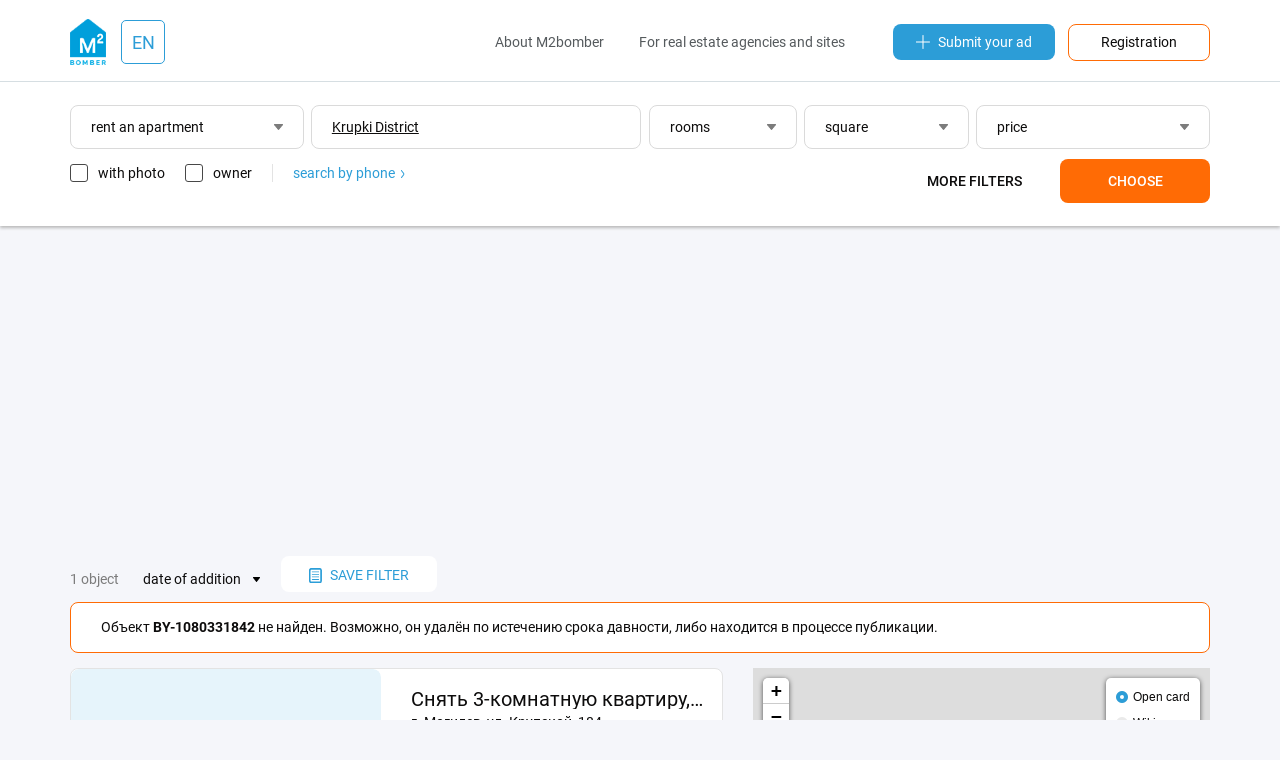

--- FILE ---
content_type: text/html;charset=UTF-8
request_url: https://by.m2bomber.com/flat-rent/krupski-raen-405-70639?obj-not-found=1080331842
body_size: 7286
content:

<!DOCTYPE html>
<html lang="ru">
<head>
  <meta charset="utf-8">
  <meta http-equiv="X-UA-Compatible" content="IE=edge">
  <meta name="viewport" content="width=device-width, initial-scale=1">
  <meta http-equiv='Content-Type' content='text/html; charset=UTF-8'/>

  <title>Rent an apartment Krupki District on a long term basis without intermediaries - m2bomber.com</title>
      <meta name="description" content="Do you want rent apartment Krupki District for a long term without intermediaries? M2bomber.com is a large database of long-term apartment rentals.">
    
    <link rel="manifest" href="/manifest.json">
  <link rel="apple-touch-icon" sizes="180x180" href="/static/img/logo/apple-touch-icon.png">

      
  
    
  <link href="/wro/jquery.js" rel="preload" as="script" />
  <script src="/wro/jquery.js"></script>
  <link href="/wro/all_98.css" rel="stylesheet" type="text/css" />

  <link rel="icon" type="image/png" href="/static/img/favicon/favicon-16x16.png" sizes="16x16">
  <link rel="icon" type="image/png" href="/static/img/favicon/favicon-32x32.png" sizes="32x32">
  <link rel="icon" type="image/png" href="/static/img/favicon/favicon-96x96.png" sizes="96x96">

</head>
<body>


<div id="ohsnap-container"></div>



<div class="modal-window" id="choose-language">
  <div class="modal">
    <div class="modal-heading">
      <h4>Choose language</h4>
    </div>
    <div class="modal-content">
      <form>
        <div class="dropdown">
          <button type="button" class="dropdown-toggler dropdown-input">
            english
          </button>
          <div class="dropdown-menu">
            <ul class="input-list">
                                                                              <li><a href="#" data-field="lang" data-value="en">english</a></li>
                                            <li class="disabled"><hr></li>
                                                                              <li><a href="#" data-field="lang" data-value="bg">български</a></li>
                                                                <li><a href="#" data-field="lang" data-value="cs">čeština</a></li>
                                                                                              <li><a href="#" data-field="lang" data-value="es">español</a></li>
                                                                <li><a href="#" data-field="lang" data-value="el">ελληνικά</a></li>
                                                                <li><a href="#" data-field="lang" data-value="it">italiano</a></li>
                                                                                              <li><a href="#" data-field="lang" data-value="pl">polski</a></li>
                                                                <li><a href="#" data-field="lang" data-value="pt">português</a></li>
                                                                <li><a href="#" data-field="lang" data-value="ro">română</a></li>
                                                                <li><a href="#" data-field="lang" data-value="ru">русский</a></li>
                                                                <li><a href="#" data-field="lang" data-value="tr">türk</a></li>
                                                                <li><a href="#" data-field="lang" data-value="uk">українська</a></li>
                                                                        </ul>
          </div>
        </div>
      </form>
    </div>
    <div class="modal-footer">
      <form method="get" action="/apply-language">
        <input type="hidden" name="lang">
        <ul>
          <li><a href="#" class="btn js-close-modal">Cancellation</a></li>
          <li><button type="submit" class="btn btn-orange">Apply</button></li>
        </ul>
      </form>
    </div>
  </div>
</div>
<header class="header-wrap">
  <div class="container">
    <div class="row header-top-row">
      <div class="col-xs-2 visible-xs">
        <button class="touch-nav" id="touch-nav" type="button">
          <span></span>
          <span></span>
          <span></span>
        </button>
      </div>
      <div class="col-md-2 col-sm-2 col-xs-8">

        
<div class="logo-and-lang-wrapper">
  <a href="https://by.m2bomber.com">
    <div class="header-logo">
      <img src="/static/img/logo/top-logo.png" alt="M2bomber" class="img-responsive">
    </div>
  </a>
  <a href="#choose-language" class="call-modal">
    <div class="header-current-lang">
              EN
          </div>
  </a>
</div>
      </div>
      <div class="col-xs-2 visible-xs" style="text-align: right;">
        <a href="/cabinet/newad" class="add-link-mob"><span>+</span></a>
      </div>
      <div class="col-md-10 col-sm-10 hidden-xs">
        <div class="header-nav">
          <nav>
            <ul>
              <li><a href="/about-m2bomber">About M2bomber</a></li>
                            <li><a class="visible-lg visible-md" href="/for-realtors-and-agencies">For real estate agencies and sites</a></li>
            </ul>
          </nav>
          <a href="/cabinet/newad" class="add-link"><img src="/static/img/icons/icon-plus.svg"
             alt="Submit your ad">Submit your ad</a>
          <a href="/register" class="orange-framed-button">Registration</a>
        </div>
      </div>
    </div>
  </div>
  <hr>
  

<form method="get" id="top-search-form" action="/search">
  
<input type="hidden"  class="hidden-form-address"         name="address"     value="Krupki District">
<input type="hidden"  class="hidden-form-adType"          name="type"        value="flat-rent">
<input type="hidden"  class="hidden-form-osmId"           name="osmId"       value="70639">
<input type="hidden"  class="hidden-form-bn"              name="bn"          value="">
<input type="hidden"  class="hidden-form-rooms"           name="rooms"       value="">
<input type="hidden"  class="hidden-form-area"            name="area"        value="">
<input type="hidden"  class="hidden-form-price"           name="price"       value="">
<input type="hidden"  class="hidden-form-pricePerM2"      name="pricePerM2"  value="false">
<input type="hidden"  class="hidden-form-year"            name="year"        value="">
<input type="hidden"  class="hidden-form-text"            name="text"        value="">
<input type="hidden"  class="hidden-form-onlyWithPhoto"   name="photo"       value="false">
<input type="hidden"  class="hidden-form-onlyOwner"       name="owner"       value="false">

</form>

<div class="container search-form-wrapper">
      <div class="row visible-xs">
      <div class="col-xs-12">
        <div class="visible-xs">
          <div class="dropdown dropdown-ad-type">
            
<button type="button" class="dropdown-toggler dropdown-input"> rent an apartment </button>
<div class="dropdown-menu">
  <button type="button" class="close-filters">back</button>
  <ul>
          <li><a data-value="flat-sell" href="#">buy an apartment</a></li>
          <li><a data-value="house-sell" href="#">buy a house</a></li>
          <li><a data-value="commercial-sell" href="#">buy a commercial</a></li>
          <li><a data-value="flat-rent" href="#">rent an apartment</a></li>
          <li><a data-value="house-rent" href="#">rent a house</a></li>
          <li><a data-value="commercial-rent" href="#">rent a commercial</a></li>
          <li><a data-value="flat-rentdaily" href="#">daily rate apartments</a></li>
          <li><a data-value="house-rentdaily" href="#">daily rent houses</a></li>
      </ul>
</div>          </div>
        </div>
      </div>
      <div class="col-xs-12">
         <input type="text" autocomplete="off" class="input-text input-text-address visible-xs" data-url="/typeahead/vt-address-suggest" data-is-follow-url="true" placeholder="city, district, street"
          style=" text-decoration: underline; " value='Krupki District' data-value='Krupki District'>
        <div class="filters js-mob-filters">
          <div style="display: flex; width: 100%; justify-content: space-between; flex-direction: row; flex-wrap: wrap">
            <div class="search-mob-buttons-wrapper">
              <div class="dropdown dropdown-rooms" style="width: 32.5%;">
                
<button type="button" class="dropdown-toggler dropdown-input">
      rooms
  </button>
<div class="dropdown-menu">
  <button type="button" class="close-filters">back</button>
  <ul>
    <li><a href="#" class="radiobutton" data-name="rooms-range" data-value="1-1">1 room</a></li>
    <li><a href="#" class="radiobutton" data-name="rooms-range" data-value="2-2">2 rooms</a></li>
    <li><a href="#" class="radiobutton" data-name="rooms-range" data-value="3-3">3 rooms</a></li>
    <li><a href="#" class="radiobutton" data-name="rooms-range" data-value="4-4">4 rooms</a></li>
    <li><a href="#" class="radiobutton" data-name="rooms-range" data-value="">any quantity</a></li>
  </ul>
  <div class="from-to-inputs">
    <input type="number" placeholder="from" value=""  class="rooms-range-from input-max-length" data-maxlength="2">
    <input type="number" placeholder="to" value=""    class="rooms-range-to input-max-length" data-maxlength="2">
  </div>
  <div class="apply-rooms">
    <button type="button">OK</button>
  </div>
</div>
              </div>
              <div class="dropdown dropdown-area" style="width: 32.5%;">
                
<button type="button" class="dropdown-toggler dropdown-input">
      square
  </button>
<div class="dropdown-menu">
  <button type="button" class="close-filters">back</button>
  <ul>
    <li><a href="#" class="radiobutton" data-name="area-range" data-value="-50">to 50 m²</a></li>
    <li><a href="#" class="radiobutton" data-name="area-range" data-value="50-100">50-100 m² </a></li>
    <li><a href="#" class="radiobutton" data-name="area-range" data-value="100-150">100-150 m²</a></li>
    <li><a href="#" class="radiobutton" data-name="area-range" data-value="150-200">150-200 m²</a></li>
    <li><a href="#" class="radiobutton" data-name="area-range" data-value="200-">more 200 m²</a></li>
    <li><a href="#" class="radiobutton" data-name="area-range" data-value="">any area</a></li>
  </ul>
  <div class="from-to-inputs">
    <input type="number" class="area-range-from input-max-length" data-maxlength="4" value=""  placeholder="from">
    <input type="number" class="area-range-to input-max-length"   data-maxlength="4" value=""    placeholder="to">
  </div>
  <div class="apply-area">
    <button type="button">OK</button>
  </div>
</div>
              </div>
              <div class="dropdown dropdown-price" style="width: 32.5%;">
                
<button type="button" class="dropdown-toggler dropdown-input">
      price
  </button>
<div class="dropdown-menu">
  <button type="button" class="close-filters">back</button>
  <div class="filters-price-currency">
        <button type="button"  class="selected"  data-value="Br">Br</button>
    <button type="button"  data-value="$">$</button>
    <button type="button"  data-value="€">€</button>
  </div>
  <ul>
    <li><a href="#" class="radiobutton" data-name="price-range" data-value="-10000">to 10 000</a></li>
    <li><a href="#" class="radiobutton" data-name="price-range" data-value="20000-30000">20 000 - 30 000 </a></li>
    <li><a href="#" class="radiobutton" data-name="price-range" data-value="30000-40000">30 000 - 40 000</a></li>
    <li><a href="#" class="radiobutton" data-name="price-range" data-value="40000-50000">40 000 - 50 000</a></li>
    <li><a href="#" class="radiobutton" data-name="price-range" data-value="50000-">from 50 000</a></li>
    <li><a href="#" class="radiobutton" data-name="price-range" data-value="">any cost</a></li>
    <li><a href="#" class="checkbox per-m2-checkbox " data-value="">for m² </a></li>
  </ul>
  <div class="from-to-inputs">
    <input type="number" placeholder="from" value=""  class="price-range-from input-max-length" data-maxlength="9">
    <input type="number" placeholder="to" value=""    class="price-range-to input-max-length" data-maxlength="9">
  </div>
  <div class="apply-price">
    <button type="button">OK</button>
  </div>

</div>

              </div>
            </div>
            <div class="additional-filters ">
              <div class="dropdown dropdown-years">
                <button type="button" class="dropdown-toggler dropdown-input">
      years of construction
  </button>
<div class="dropdown-menu">
  <button type="button" class="close-filters">back</button>
  <a href="#" data-name="years-range" data-value="">any year</a>
  <div class="from-to-inputs">
    <input type="number" class="year-range-from input-max-length" data-maxlength="4" value="" placeholder="from">
    <input type="number" class="year-range-to input-max-length"   data-maxlength="4" value="" placeholder="to">
  </div>
  <div class="apply-years">
    <button type="button">OK</button>
  </div>
</div>

              </div>
              <input type="text" autocomplete="off" class="input-text input-text-search" placeholder="words in text" value=''>
            </div>
            <div class="search-bottom-wrapper">
              <div class="search-checkboxes-wrapper">
                
<a href="#" class="only-with-photo-checkbox checkbox ">with photo</a>
<a href="#" class="only-owner-checkbox checkbox ">owner</a>
<div class="find-by-phone"><a href="/search-by-phone-info">search by phone
  <img src="/static/img/icons/icon-angle-right-blue.svg" alt="search by phone"></a>
</div>

              </div>
              <div class="search-buttons ">
                <button class="filters-button more-filters" type="button">More filters</button>
                <button class="filters-button apply-filters" type="button">Choose</button>
              </div>
            </div>
          </div>
        </div>
      </div>
    </div>

    <div class="row">
    <div class="col-xs-12">
      <div class="filters hidden-xs" style="margin-right: 0;">
        <div class="dropdown dropdown-ad-type" style="width: 20.5%;">
          
<button type="button" class="dropdown-toggler dropdown-input"> rent an apartment </button>
<div class="dropdown-menu">
  <button type="button" class="close-filters">back</button>
  <ul>
          <li><a data-value="flat-sell" href="#">buy an apartment</a></li>
          <li><a data-value="house-sell" href="#">buy a house</a></li>
          <li><a data-value="commercial-sell" href="#">buy a commercial</a></li>
          <li><a data-value="flat-rent" href="#">rent an apartment</a></li>
          <li><a data-value="house-rent" href="#">rent a house</a></li>
          <li><a data-value="commercial-rent" href="#">rent a commercial</a></li>
          <li><a data-value="flat-rentdaily" href="#">daily rate apartments</a></li>
          <li><a data-value="house-rentdaily" href="#">daily rent houses</a></li>
      </ul>
</div>        </div>
        <input type="text" autocomplete="off" class="input-text input-text-address" data-url="/typeahead/vt-address-suggest" data-is-follow-url="true" placeholder="city, district, street"
               style="width: 29%;  text-decoration: underline; " value='Krupki District' data-value='Krupki District'>
        <div class="dropdown dropdown-rooms" style="width: 13%;">
          
<button type="button" class="dropdown-toggler dropdown-input">
      rooms
  </button>
<div class="dropdown-menu">
  <button type="button" class="close-filters">back</button>
  <ul>
    <li><a href="#" class="radiobutton" data-name="rooms-range" data-value="1-1">1 room</a></li>
    <li><a href="#" class="radiobutton" data-name="rooms-range" data-value="2-2">2 rooms</a></li>
    <li><a href="#" class="radiobutton" data-name="rooms-range" data-value="3-3">3 rooms</a></li>
    <li><a href="#" class="radiobutton" data-name="rooms-range" data-value="4-4">4 rooms</a></li>
    <li><a href="#" class="radiobutton" data-name="rooms-range" data-value="">any quantity</a></li>
  </ul>
  <div class="from-to-inputs">
    <input type="number" placeholder="from" value=""  class="rooms-range-from input-max-length" data-maxlength="2">
    <input type="number" placeholder="to" value=""    class="rooms-range-to input-max-length" data-maxlength="2">
  </div>
  <div class="apply-rooms">
    <button type="button">OK</button>
  </div>
</div>
        </div>
        <div class="dropdown dropdown-area" style="width: 14.5%;">
          
<button type="button" class="dropdown-toggler dropdown-input">
      square
  </button>
<div class="dropdown-menu">
  <button type="button" class="close-filters">back</button>
  <ul>
    <li><a href="#" class="radiobutton" data-name="area-range" data-value="-50">to 50 m²</a></li>
    <li><a href="#" class="radiobutton" data-name="area-range" data-value="50-100">50-100 m² </a></li>
    <li><a href="#" class="radiobutton" data-name="area-range" data-value="100-150">100-150 m²</a></li>
    <li><a href="#" class="radiobutton" data-name="area-range" data-value="150-200">150-200 m²</a></li>
    <li><a href="#" class="radiobutton" data-name="area-range" data-value="200-">more 200 m²</a></li>
    <li><a href="#" class="radiobutton" data-name="area-range" data-value="">any area</a></li>
  </ul>
  <div class="from-to-inputs">
    <input type="number" class="area-range-from input-max-length" data-maxlength="4" value=""  placeholder="from">
    <input type="number" class="area-range-to input-max-length"   data-maxlength="4" value=""    placeholder="to">
  </div>
  <div class="apply-area">
    <button type="button">OK</button>
  </div>
</div>
        </div>
        <div class="dropdown dropdown-price" style="width: 20.5%;">
          
<button type="button" class="dropdown-toggler dropdown-input">
      price
  </button>
<div class="dropdown-menu">
  <button type="button" class="close-filters">back</button>
  <div class="filters-price-currency">
        <button type="button"  class="selected"  data-value="Br">Br</button>
    <button type="button"  data-value="$">$</button>
    <button type="button"  data-value="€">€</button>
  </div>
  <ul>
    <li><a href="#" class="radiobutton" data-name="price-range" data-value="-10000">to 10 000</a></li>
    <li><a href="#" class="radiobutton" data-name="price-range" data-value="20000-30000">20 000 - 30 000 </a></li>
    <li><a href="#" class="radiobutton" data-name="price-range" data-value="30000-40000">30 000 - 40 000</a></li>
    <li><a href="#" class="radiobutton" data-name="price-range" data-value="40000-50000">40 000 - 50 000</a></li>
    <li><a href="#" class="radiobutton" data-name="price-range" data-value="50000-">from 50 000</a></li>
    <li><a href="#" class="radiobutton" data-name="price-range" data-value="">any cost</a></li>
    <li><a href="#" class="checkbox per-m2-checkbox " data-value="">for m² </a></li>
  </ul>
  <div class="from-to-inputs">
    <input type="number" placeholder="from" value=""  class="price-range-from input-max-length" data-maxlength="9">
    <input type="number" placeholder="to" value=""    class="price-range-to input-max-length" data-maxlength="9">
  </div>
  <div class="apply-price">
    <button type="button">OK</button>
  </div>

</div>

        </div>
        <div class="additional-filters ">
          <div class="dropdown dropdown-years">
            <button type="button" class="dropdown-toggler dropdown-input">
      years of construction
  </button>
<div class="dropdown-menu">
  <button type="button" class="close-filters">back</button>
  <a href="#" data-name="years-range" data-value="">any year</a>
  <div class="from-to-inputs">
    <input type="number" class="year-range-from input-max-length" data-maxlength="4" value="" placeholder="from">
    <input type="number" class="year-range-to input-max-length"   data-maxlength="4" value="" placeholder="to">
  </div>
  <div class="apply-years">
    <button type="button">OK</button>
  </div>
</div>

          </div>
          <input type="text" autocomplete="off" class="input-text input-text-search" placeholder="words in text" value=''>
        </div>
        <div class="underfilters" style="width: 55%;">
          
<a href="#" class="only-with-photo-checkbox checkbox ">with photo</a>
<a href="#" class="only-owner-checkbox checkbox ">owner</a>
<div class="find-by-phone"><a href="/search-by-phone-info">search by phone
  <img src="/static/img/icons/icon-angle-right-blue.svg" alt="search by phone"></a>
</div>

        </div>
        <div class="search-buttons  ">
          
<button class="filters-button more-filters" type="button">More filters</button>
<button class="filters-button apply-filters" type="button">Choose</button>
        </div>
      </div>
    </div>
  </div>

</div>

</header>

<div class="hidden-menu">
  <header class="hidden-menu-header">
    <div class="hidden-menu-logo"><img src="/static/img/logo/top-logo.png" alt="M2bomber"><a href="https://by.m2bomber.com">M2bomber</a></div>
    <button class="close-nav" id="close_nav" type="button">
      <span></span>
      <span></span>
    </button>
  </header>
  <div class="hidden-menu-content">
    <ul>
            <li><a href="/flat-sell/minsk-405-59195">sale</a></li>
      <li><a href="/flat-rent/minsk-405-59195">rent</a></li>
              <li><a href="/flat-rentdaily/minsk-405-59195">daily</a></li>
          </ul>
    <ul>
              <li><a href="/about-m2bomber">About M2bomber</a></li>
                <li><a href="/for-realtors-and-agencies">For real estate agencies and sites</a></li>
          </ul>
    <ul>
      <li><a href="/register"><span>Registration</span></a></li>
    </ul>
  </div>
</div>

<div class="hidden-menu-overlay"></div>

<main>
  <div class="container">
    <div class="row">
      <div class="col-xs-12">
        <div class="ad-banner" data-margin-top="25px" data-margin-bottom="15px">
          <script async src="https://pagead2.googlesyndication.com/pagead/js/adsbygoogle.js"></script>
<!-- TOP_Leaderboard@searchResults -->
<ins class="adsbygoogle"
     style="display:block"
     data-ad-client="ca-pub-1242345899691592"
     data-ad-slot="4453967635"
     data-ad-format="auto"
     data-full-width-responsive="true"></ins>
<script>
     (adsbygoogle = window.adsbygoogle || []).push({});
</script>
        </div>
      </div>
    </div>

    <div class="row">
      <div class="col-lg-12 col-md-12 col-sm-12">
        <div class="search-header">
                      <p>1 object</p>
            <div class="dropdown dropdown-sorting">
              <button type="button" class="dropdown-toggler dropdown-input-texted">date of addition</button>
              <div class="dropdown-menu">
                <ul>
                                                                                                                                              <li class="active"><a href="/search?page=1&type=flat-rent&address=Krupki+District&osmId=70639&sort=5">date of addition</a></li>
                                                                                                                                                                                                                                                    <li class=""><a href="/search?page=1&type=flat-rent&address=Krupki+District&osmId=70639&sort=7">date of update</a></li>
                                                                                                                                                                                                                                                    <li class=""><a href="/search?page=1&type=flat-rent&address=Krupki+District&osmId=70639&sort=3">price - cheap</a></li>
                                                                                                                                                                      <li class=""><a href="/search?page=1&type=flat-rent&address=Krupki+District&osmId=70639&sort=2">price - expensive</a></li>
                                                                                                                                                                                                                                                                                                                                                                                                                      <li class=""><a href="/search?page=1&type=flat-rent&address=Krupki+District&osmId=70639&sort=1">search accuracy</a></li>
                                                                                                                                                                                                                                        </ul>
              </div>
            </div>
          
          <div>
            <div class="modal-window modal-save-filters" id="save-search-modal">
              

<form method="post" id="save-search-form" action="/search/savedsearch/submit">
  
<input type="hidden"  class="hidden-form-address"         name="address"     value="Krupki District">
<input type="hidden"  class="hidden-form-adType"          name="type"        value="flat-rent">
<input type="hidden"  class="hidden-form-osmId"           name="osmId"       value="70639">
<input type="hidden"  class="hidden-form-bn"              name="bn"          value="">
<input type="hidden"  class="hidden-form-rooms"           name="rooms"       value="">
<input type="hidden"  class="hidden-form-area"            name="area"        value="">
<input type="hidden"  class="hidden-form-price"           name="price"       value="">
<input type="hidden"  class="hidden-form-pricePerM2"      name="pricePerM2"  value="false">
<input type="hidden"  class="hidden-form-year"            name="year"        value="">
<input type="hidden"  class="hidden-form-text"            name="text"        value="">
<input type="hidden"  class="hidden-form-onlyWithPhoto"   name="photo"       value="false">
<input type="hidden"  class="hidden-form-onlyOwner"       name="owner"       value="false">

  
  <div class="modal modal-wide">
    <div class="modal-heading">
      <h4>
        Saving a search filter
      </h4>
      <p>Save your search filter, specify the most convenient notification method, and we'll be the first to notify you about new objects.</p>
    </div>
          <div class="modal-content">
        <input type="email" class="input-text input-text-grey" name="userEmail" required placeholder="E-mail">
      </div>
              <div class="modal-content captcha-container"></div>
              <hr>
        <div class="modal-content">
      <input type="text" class="input-text input-text-grey" name="searchName" placeholder="filter name" value="">
    </div>
    <hr>
    <div class="modal-content">
      <div class="dropdown dropdown-grey dropdown-ad-type">
        
<button type="button" class="dropdown-toggler dropdown-input"> rent an apartment </button>
<div class="dropdown-menu">
  <button type="button" class="close-filters">back</button>
  <ul>
          <li><a data-value="flat-sell" href="#">buy an apartment</a></li>
          <li><a data-value="house-sell" href="#">buy a house</a></li>
          <li><a data-value="commercial-sell" href="#">buy a commercial</a></li>
          <li><a data-value="flat-rent" href="#">rent an apartment</a></li>
          <li><a data-value="house-rent" href="#">rent a house</a></li>
          <li><a data-value="commercial-rent" href="#">rent a commercial</a></li>
          <li><a data-value="flat-rentdaily" href="#">daily rate apartments</a></li>
          <li><a data-value="house-rentdaily" href="#">daily rent houses</a></li>
      </ul>
</div>      </div>

      <input type="text" class="js-typeahead input-text input-text-grey input-text-address" data-url="/typeahead/edit-save-search"
             data-is-follow-url="false" placeholder="city, district, street"
        style=" text-decoration: underline; " value='Krupki District' data-value='Krupki District'>

      <div class="row">
        <div class="col-sm-6">
          <div class="dropdown dropdown-grey dropdown-rooms">
            
<button type="button" class="dropdown-toggler dropdown-input">
      rooms
  </button>
<div class="dropdown-menu">
  <button type="button" class="close-filters">back</button>
  <ul>
    <li><a href="#" class="radiobutton" data-name="rooms-range" data-value="1-1">1 room</a></li>
    <li><a href="#" class="radiobutton" data-name="rooms-range" data-value="2-2">2 rooms</a></li>
    <li><a href="#" class="radiobutton" data-name="rooms-range" data-value="3-3">3 rooms</a></li>
    <li><a href="#" class="radiobutton" data-name="rooms-range" data-value="4-4">4 rooms</a></li>
    <li><a href="#" class="radiobutton" data-name="rooms-range" data-value="">any quantity</a></li>
  </ul>
  <div class="from-to-inputs">
    <input type="number" placeholder="from" value=""  class="rooms-range-from input-max-length" data-maxlength="2">
    <input type="number" placeholder="to" value=""    class="rooms-range-to input-max-length" data-maxlength="2">
  </div>
  <div class="apply-rooms">
    <button type="button">OK</button>
  </div>
</div>
          </div>
        </div>
        <div class="col-sm-6">
          <div class="dropdown dropdown-grey dropdown-area">
            
<button type="button" class="dropdown-toggler dropdown-input">
      square
  </button>
<div class="dropdown-menu">
  <button type="button" class="close-filters">back</button>
  <ul>
    <li><a href="#" class="radiobutton" data-name="area-range" data-value="-50">to 50 m²</a></li>
    <li><a href="#" class="radiobutton" data-name="area-range" data-value="50-100">50-100 m² </a></li>
    <li><a href="#" class="radiobutton" data-name="area-range" data-value="100-150">100-150 m²</a></li>
    <li><a href="#" class="radiobutton" data-name="area-range" data-value="150-200">150-200 m²</a></li>
    <li><a href="#" class="radiobutton" data-name="area-range" data-value="200-">more 200 m²</a></li>
    <li><a href="#" class="radiobutton" data-name="area-range" data-value="">any area</a></li>
  </ul>
  <div class="from-to-inputs">
    <input type="number" class="area-range-from input-max-length" data-maxlength="4" value=""  placeholder="from">
    <input type="number" class="area-range-to input-max-length"   data-maxlength="4" value=""    placeholder="to">
  </div>
  <div class="apply-area">
    <button type="button">OK</button>
  </div>
</div>
          </div>
        </div>
        <div class="col-sm-6">
          <div class="dropdown dropdown-grey dropdown-price">
            
<button type="button" class="dropdown-toggler dropdown-input">
      price
  </button>
<div class="dropdown-menu">
  <button type="button" class="close-filters">back</button>
  <div class="filters-price-currency">
        <button type="button"  class="selected"  data-value="Br">Br</button>
    <button type="button"  data-value="$">$</button>
    <button type="button"  data-value="€">€</button>
  </div>
  <ul>
    <li><a href="#" class="radiobutton" data-name="price-range" data-value="-10000">to 10 000</a></li>
    <li><a href="#" class="radiobutton" data-name="price-range" data-value="20000-30000">20 000 - 30 000 </a></li>
    <li><a href="#" class="radiobutton" data-name="price-range" data-value="30000-40000">30 000 - 40 000</a></li>
    <li><a href="#" class="radiobutton" data-name="price-range" data-value="40000-50000">40 000 - 50 000</a></li>
    <li><a href="#" class="radiobutton" data-name="price-range" data-value="50000-">from 50 000</a></li>
    <li><a href="#" class="radiobutton" data-name="price-range" data-value="">any cost</a></li>
    <li><a href="#" class="checkbox per-m2-checkbox " data-value="">for m² </a></li>
  </ul>
  <div class="from-to-inputs">
    <input type="number" placeholder="from" value=""  class="price-range-from input-max-length" data-maxlength="9">
    <input type="number" placeholder="to" value=""    class="price-range-to input-max-length" data-maxlength="9">
  </div>
  <div class="apply-price">
    <button type="button">OK</button>
  </div>

</div>

          </div>
        </div>
        <div class="additional-filters ">
          <div class="col-sm-6">
            <div class="dropdown dropdown-grey dropdown-years">
              <button type="button" class="dropdown-toggler dropdown-input">
      years of construction
  </button>
<div class="dropdown-menu">
  <button type="button" class="close-filters">back</button>
  <a href="#" data-name="years-range" data-value="">any year</a>
  <div class="from-to-inputs">
    <input type="number" class="year-range-from input-max-length" data-maxlength="4" value="" placeholder="from">
    <input type="number" class="year-range-to input-max-length"   data-maxlength="4" value="" placeholder="to">
  </div>
  <div class="apply-years">
    <button type="button">OK</button>
  </div>
</div>

            </div>
          </div>
          <div class="col-sm-12">
            <input type="text" autocomplete="off" class="input-text input-text-grey input-text-search"
                   placeholder="words in text" value=''>
          </div>
        </div>
      </div>
    </div>
    <div class="row">
      <div class="underfilters col-sm-12">
        <a href="#" class="only-with-photo-checkbox checkbox ">with photo only</a>
        <a href="#" class="only-owner-checkbox checkbox ">owner</a>
      </div>
    </div>
    <div class="row">
      <div class="col-sm-12">
        <div id="save-search-error-message" style="display: none"></div>
      </div>
    </div>
    <div class="row modal-footer">
      <div class="col-xs-4" style="text-align: left">
        <a href="#" class="btn filters-button more-filters">more filters</a>
      </div>
      <div class="col-xs-8">
        <a href="#" class="btn js-close-modal">Cancellation</a>
        <button type="submit" href="#" class="btn btn-blue">Save</button>
      </div>
    </div>
  </div>

</form>
            </div>
            <button class="save-filters call-modal" href="#save-search-modal" type="button">
              <img src="/static/img/icons/icon-saved-document.svg"
                   alt="save search">save filter
            </button>
                      </div>
        </div>
        
      <div class="small-alert small-alert-red">
      <div class="small-alert-content">
        <p>Объект <b>BY-1080331842</b> не найден. Возможно, он удалён по истечению срока давности, либо находится в процессе публикации.</p>
      </div>
    </div>
        </div>
    </div>

    <div class="row">
      <div class="col-sm-7">
        <div class="search-results-block">

  
                
    <div class="item-card-long">
      <div class="row">
        <div class="col-md-6">
          <div class="item-card-long-thumb">
                        <a href='/obj/1058861140/view/flat-rent/krupski-raen-405-70639/snyt-3-komnatnuu-kvartru-g-moglev-ul-krupskoi-184' class=""></a>
                              <div class="no-thumb-at-search">
                  <img src="/static/img/icons/icon-nothumb.svg" alt="Снять 3-комнатную квартиру, г. Могилев, ул. Крупской, 184" class="img-responsive">
                </div>
                          <div class="paginginfo"></div>
          </div>
        </div>
        <div class="col-md-6">
          <div class="item-card-long-description">
            <a href='/obj/1058861140/view/flat-rent/krupski-raen-405-70639/snyt-3-komnatnuu-kvartru-g-moglev-ul-krupskoi-184' class="item-card-long-title ">Снять 3-комнатную квартиру, г. Могилев, ул. Крупской, 184</a>
            <span class="item-card-long-address">
                              г. Могилев, ул. Крупской, 184
                          </span>
            <div class="row">
              <div class="col-xs-9">
                <div class="item-card-long-price">
                  <span class="price-full" id="fullPrice_obj_1058861140">
                                                                  1 200 Br
                                                            </span>
                                      

<div class="fullcard-price-currency">
              <button type="button" class='selected' data-value="1 200 Br" class=""
      data-container="#fullPrice_obj_1058861140">Br
    </button>
          <button type="button"  data-value="412 $" class=""
      data-container="#fullPrice_obj_1058861140">$
    </button>
          <button type="button"  data-value="351 €" class=""
      data-container="#fullPrice_obj_1058861140">€
    </button>
  </div>
                                                    </div>
              </div>
              <div class="col-xs-3">
                <div class="item-card-long-rooms">
                                      <span>3-room</span>
                                                        <span>69 m²</span>
                                                        <span>9/9 fl</span>
                                  </div>
              </div>
            </div>
            <div class="item-card-long-desc">
              <p>г. Могилев, ул. Крупской, 184</p>
            </div>
            <div class="item-card-long-footer">
              <div class="row">
                <div class="col-xs-8">
                                                        from the owner
                                    <time>16 Jan 2023</time>
                </div>
                <div class="col-xs-4" style="text-align: right;">
                                      <a href="#" class="add-to-favorites-aux add-to-favorite-big" data-value="1058861140" data-user=""
                       selected-icon="/static/img/icons/icon-heart-full.svg" non-selected-icon="/static/img/icons/icon-heart.svg">
                      <img class="add-to-favorite-big" src="/static/img/icons/icon-heart.svg"
                           title="add to favorites"
                           alt="add to favorites">
                    </a>
                                  </div>
              </div>
            </div>
          </div>
        </div>
      </div>
    </div>
        
  
</div>      </div>
      <div class="col-sm-5" id="map-on-search-wrapper">
        <div id="map" class="leaflet-map search-map" data-search="/search/json?page=1&type=flat-rent&address=Krupki+District&osmId=70639&sort=5" data-map-lat="54.344582" data-map-lon="29.152466" data-map-zoom="12.0">
          
  <div class="leaflet-bar leaflet-control provider-selector-wrapper">
    <div>
      <input type="radio" name="map-provder" value="OSM" id='OSM-provider' checked="checked">
      <label for="OSM-provider">Open card</label>
    </div>
    <div>
      <input type="radio" name="map-provder" value="Wikimapia" id='Wikimapia-provider'>
      <label for="Wikimapia-provider">Wiki map</label>
    </div>
    <div>
      <input type="radio" name="map-provder" value="Here" id='Here-provider'>
      <label for="Here-provider">Satellite-1</label>
    </div>
    <div>
      <input type="radio" name="map-provder" value="EsriMapsSat" id='EsriMapsSat-provider'>
      <label for="EsriMapsSat-provider">Satellite-2</label>
    </div>
  </div>
        </div>
        <a href="#" class="toggle-map-pin"><img src="/static/img/icons/icon-placepoint.svg" alt="Open the map">
          <span>Map</span></a>

      </div>
    </div>

    <div class="row">
      <div class="col-xs-12">
        <div class="ad-banner" data-margin-top="35px" data-margin-bottom="15px">
          <script async src="https://pagead2.googlesyndication.com/pagead/js/adsbygoogle.js"></script>
<!-- searchResults@pages-above-leaderboard -->
<ins class="adsbygoogle"
     style="display:block"
     data-ad-client="ca-pub-1242345899691592"
     data-ad-slot="9020215837"
     data-ad-format="auto"
     data-full-width-responsive="true"></ins>
<script>
     (adsbygoogle = window.adsbygoogle || []).push({});
</script>
        </div>
      </div>
              <div class="col-xs-12">
                    
<div class="pagination">
  <ul>
    
    
    
                  <li><span>1</span></li>
          
    
      </ul>
</div>
        </div>
          </div>
  </div>
</main>


  <script>
    $(document).ready(function () {
      setTimeout(function () {
        ohSnap('alert-danger', "<p>Register, verify your account and get a bonus <b>30.00 Br</b><p><div class='blue-modal-footer'><ul><li><a rel='nofollow' href='/register'><b>Yes, register</b></a></li></ul></div>", 60000);
      }, 5000);
    });
  </script>


<footer class="footer-wrap">
  <div class="container">
    <div class="row">
      <div class="col-md-3 col-sm-4 hidden-xs">
        <div class="footer-logo">
          <a href="https://by.m2bomber.com">
            <img src="/static/img/logo/top-logo.png" alt="M2bomber" class="img-responsive">
          </a>
        </div>
        <div class="footer-description">
          <p><b>M2bomber.</b></p>
          <p>You search - we find. <br>We collect real estate ads from all portals.</p>
        </div>
        <div class="visible-sm visible-xs">
          <a href="/cabinet/newad" class="add-link"><img src="/static/img/icons/icon-plus.svg" alt="Create an ad">Create an ad</a>
        </div>
      </div>
      <div class="col-md-6 col-sm-8">
        <div class="footer-navs">
          <div class="footer-column">
            <nav>
              <ul>
                <li><a href="/about-m2bomber">About M2bomber</a></li>
                <li><a href="/our-advantages">Why we are better</a></li>
                <li><a href="/how-m2bomber-works">How it works</a></li>
                <li class="visible-xs"><a href="/ad-questions">FAQ</a></li>
                <li class="visible-sm visible-xs"><a href="https://play.google.com/store/apps/details?id=com.m2bomber.android" target="googlePlay"><img src="/static/img/google-download.png" alt="Download on Google Play"></a></li>
                <li><a href="/stoimost-arendi" style="margin-top: 20px">Rent price</a></li>
                              </ul>
            </nav>
          </div>
          <div class="footer-column hidden-xs">
            <nav>
              <ul>
                                <li><a href="/for-realtors-and-agencies">For real estate agencies and sites</a></li>
                <li><a href="/site-promotion">For advertisers</a></li>
              </ul>
            </nav>
          </div>
          <div class="footer-column">
            <nav>
              <ul>
                                <li class="visible-xs"><a href="/for-realtors-and-agencies">For real estate agencies and sites</a></li>
                <li><a href="/stat">Statistics</a></li>
                <li><a href="/app">Mobile app</a></li>
                <li><a href="/ad-questions">FAQ</a></li>
                <li><a href="/contacts">Our contacts</a></li>
                <li class="visible-sm visible-xs"><a href="https://www.facebook.com/M2bomber/" target="_blank" class="facebook-link"><img src="/static/img/icons/icon-facebook.svg" alt="We are on Facebook">We are on Facebook</a></li>
              </ul>
            </nav>
          </div>
        </div>
      </div>
      <div class="mobile-underfooter visible-xs">
        <a href="/cabinet/newad" class="add-link"><img src="/static/img/icons/icon-plus.svg" alt="Create an ad">Create an ad</a>
        <div class="footer-logo">
          <a href="https://by.m2bomber.com">
            <img src="/static/img/logo/top-logo.png" alt="M2bomber" class="img-responsive">
          </a>
        </div>
        <div class="footer-description">
          <p><b>M2bomber.</b></p>
          <p>You search - we find. <br>We collect real estate ads from all portals.</p>
        </div>
      </div>
      <div class="col-md-3 hidden-sm hidden-xs">
        <div class="footer-socials">
          <a href="/cabinet/newad" class="add-link"><img src="/static/img/icons/icon-plus.svg" alt="Create an ad">Create an ad</a>
          <br>
          <a href="https://www.facebook.com/M2bomber/" target="_blank" class="facebook-link"><img src="/static/img/icons/icon-facebook.svg" alt="We are on Facebook">We are on Facebook</a>
          <br>
          <a href="https://play.google.com/store/apps/details?id=com.m2bomber.android" target="googlePlay" class="googleplay-link"><img src="/static/img/google-download.png" alt="Download on Google Play"></a>
        </div>
      </div>
    </div>
    <div class="row">
      <div class="col-xs-12">
        <hr>
        <div class="language-nav">
          <nav>
            <ul>
                              <li><a href="https://by.m2bomber.com">Беларусь</a></li>
                              <li><a href="https://bg.m2bomber.com">България</a></li>
                              <li><a href="https://cz.m2bomber.com">Česká republika</a></li>
                              <li><a href="https://gr.m2bomber.com">Ελλάδα</a></li>
                              <li><a href="https://kz.m2bomber.com">Қазақстан</a></li>
                              <li><a href="https://pl.m2bomber.com">Polska</a></li>
                              <li><a href="https://ro.m2bomber.com">România</a></li>
                              <li><a href="https://pt.m2bomber.com">Portugal</a></li>
                              <li><a href="https://ru.m2bomber.com">Россия</a></li>
                              <li><a href="https://ua.m2bomber.com">Україна</a></li>
                              <li><a href="https://uz.m2bomber.com">Oʻzbekiston</a></li>
                          </ul>
          </nav>
        </div>
      </div>
    </div>
  </div>

</footer>

<div class="modal-window" id="enter-mail-modal">
  <div class="modal">
    <div class="modal-heading">
      <h4 class="tippy" data-tippy-content="to perform this action, you must be registered on the site">Quick registration by email*</h4>
        <br>
        <p>Already registered? <a href="/login" class="orange-link">Login to your account</a></p>
    </div>
    <div class="modal-content">
      <form action="/do-register/by-mail" method="post" id="enter-mail-form">
        <div>
          <label class="input-label">
            <input type="email" class="input-text" style="width: 80%;" placeholder="E-mail" required name="email" value="">
            <span class="input-symbol"></span>
          </label>
          <label class="input-label captcha-container"></label>
        </div>
        <button class="btn btn-orange">Send</button>
      </form>
    </div>
  </div>
</div>


<script defer src="https://maps.googleapis.com/maps/api/js?key=AIzaSyAWHVNg91agIMV-n-LSu2-qrDQi1aSGGMo"></script>
<script defer src="/wro/all_98.js"></script>
<script defer src="https://www.google.com/recaptcha/api.js?render=explicit"></script>
<script defer async src="/wro/async.js"></script>


<script type="text/javascript">
    var language = 'en';
    var google_conversion_id = 975829580;
  var google_custom_params = window.google_tag_params;
  var google_remarketing_only = true;

  $(document).ready(function () {
    // for old IE (this needed for google recaptcha and for maps)
    if (!window.MutationObserver) {
      $.ajax({
        url: "/static/js/libs/mutationObserver.js",
        dataType: "script"
      });
    }
  });
</script>

<noscript>
  <div style="display:inline;">
    <img height="1" width="1" style="border-style:none;" src="//googleads.g.doubleclick.net/pagead/viewthroughconversion/975829580/?guid=ON&amp;script=0"/>
  </div>
</noscript>

</body>
</html>

--- FILE ---
content_type: text/html; charset=utf-8
request_url: https://www.google.com/recaptcha/api2/aframe
body_size: -94
content:
<!DOCTYPE HTML><html><head><meta http-equiv="content-type" content="text/html; charset=UTF-8"></head><body><script nonce="iWc991-W6CXWXGkboCC6AQ">/** Anti-fraud and anti-abuse applications only. See google.com/recaptcha */ try{var clients={'sodar':'https://pagead2.googlesyndication.com/pagead/sodar?'};window.addEventListener("message",function(a){try{if(a.source===window.parent){var b=JSON.parse(a.data);var c=clients[b['id']];if(c){var d=document.createElement('img');d.src=c+b['params']+'&rc='+(localStorage.getItem("rc::a")?sessionStorage.getItem("rc::b"):"");window.document.body.appendChild(d);sessionStorage.setItem("rc::e",parseInt(sessionStorage.getItem("rc::e")||0)+1);localStorage.setItem("rc::h",'1769662582617');}}}catch(b){}});window.parent.postMessage("_grecaptcha_ready", "*");}catch(b){}</script></body></html>

--- FILE ---
content_type: text/plain;charset=UTF-8
request_url: https://by.m2bomber.com/search/json?page=1&type=flat-rent&address=Krupki+District&osmId=70639&sort=5&coordRect=54.27244188446146,29.07394409179688,54.41653273272561,29.23118591308594
body_size: -324
content:
{"objects":[{"lat":54.30207,"lon":29.073841,"r":15,"color":"#ff6b05","urls":{"View objects":"/search?page=1&type=flat-rent&osmId=7543142&sort=5"}}]}

--- FILE ---
content_type: image/svg+xml;charset=UTF-8
request_url: https://by.m2bomber.com/static/img/icons/icon-carret.svg
body_size: 348
content:
<svg xmlns="http://www.w3.org/2000/svg" width="7" height="5" viewBox="0 0 7 5">
<defs>
    <style>
      .style-icon-carret {
        fill-rule: evenodd;
      }
    </style>
  </defs>
  <path id="icon-carret" class="style-icon-carret" d="M654.87,426.165a0.382,0.382,0,0,0-.308-0.165h-6.125a0.382,0.382,0,0,0-.307.165,0.652,0.652,0,0,0,0,.781l3.062,3.889a0.37,0.37,0,0,0,.616,0l3.062-3.889A0.652,0.652,0,0,0,654.87,426.165Z" transform="translate(-648 -426)"/>
</svg>


--- FILE ---
content_type: image/svg+xml;charset=UTF-8
request_url: https://by.m2bomber.com/static/img/icons/icon-nothumb.svg
body_size: 652
content:
<svg xmlns="http://www.w3.org/2000/svg" width="114.391" height="88.93" viewBox="0 0 114.391 88.93"><g transform="translate(0 -34.2)"><path d="M106.054,46.091H75.774L69.66,35.82a3.316,3.316,0,0,0-2.849-1.62H47.58a3.316,3.316,0,0,0-2.849,1.62L38.617,46.091H28.68V43.828a3.316,3.316,0,0,0-3.316-3.316H13.1a3.315,3.315,0,0,0-3.316,3.316v2.264H8.337A8.337,8.337,0,0,0,0,54.428v60.364a8.337,8.337,0,0,0,8.337,8.337h97.717a8.337,8.337,0,0,0,8.337-8.337V54.428A8.337,8.337,0,0,0,106.054,46.091ZM57.2,108.342A23.731,23.731,0,1,1,80.926,84.61,23.731,23.731,0,0,1,57.2,108.342ZM100.852,63.28H90.463a3.316,3.316,0,0,1,0-6.632h10.389a3.316,3.316,0,1,1,0,6.632Z" fill="#2c9ed8"/><circle cx="16.579" cy="16.579" r="16.579" transform="translate(40.617 68.031)" fill="#2c9ed8"/></g></svg>

--- FILE ---
content_type: image/svg+xml;charset=UTF-8
request_url: https://by.m2bomber.com/static/img/icons/icon-checkbox.svg
body_size: 258
content:
<svg xmlns="http://www.w3.org/2000/svg" width="10.064" height="7.382" viewBox="0 0 10.064 7.382"><g transform="translate(0)"><path d="M10.022,11.544l-6.24,6.24a.14.14,0,0,1-.2,0L.041,14.24a.141.141,0,0,1,0-.2L.9,13.181a.141.141,0,0,1,.2,0l2.583,2.583,5.279-5.279a.141.141,0,0,1,.2,0l.861.861A.14.14,0,0,1,10.022,11.544Z" transform="translate(0 -10.443)" fill="#fff"/></g></svg>